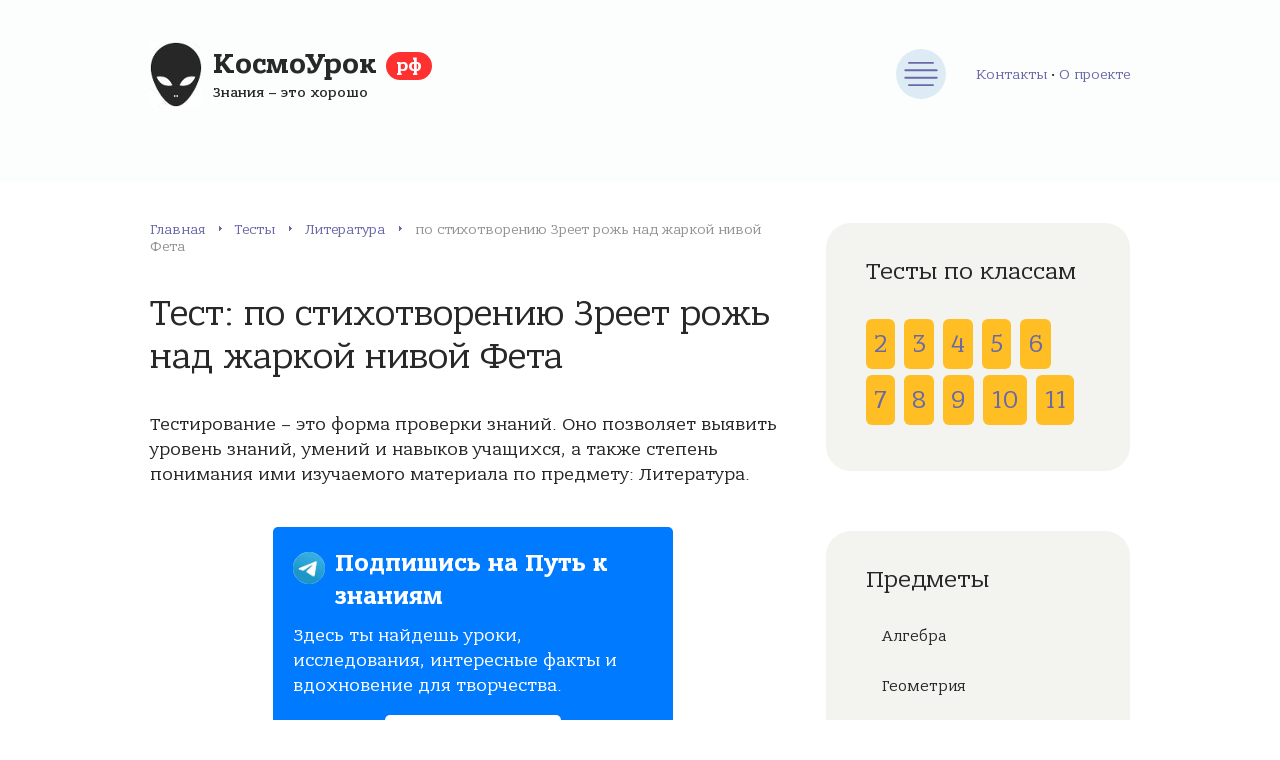

--- FILE ---
content_type: text/html; charset=UTF-8
request_url: https://xn--j1aafhbanfu.xn--p1ai/%D1%82%D0%B5%D1%81%D1%82%D1%8B/1454
body_size: 10673
content:
<!DOCTYPE html><html lang="ru-RU" prefix="og: http://ogp.me/ns#"><head><meta charset="utf-8"/><meta name="viewport" content="width=device-width, initial-scale=1.0"/><link rel="stylesheet" type="text/css" href="/styles.css" /><script type="text/javascript" src="/assets/26d4d39f/jquery.min.js"></script><title>Тест по предмету Литература: по стихотворению Зреет рожь над жаркой нивой Фета</title><link rel="preload" href="/fonts/BanderaPro-Bold.woff2"
 as="font" type="font/woff2" crossorigin/><link rel="preload" href="/fonts/BanderaPro-Italic.woff2"
 as="font" type="font/woff2" crossorigin/><link rel="preload" href="/fonts/BanderaPro-Medium.woff2"
 as="font" type="font/woff2" crossorigin/><link rel="preload" href="/fonts/BanderaPro.woff2" as="font"
 type="font/woff2" crossorigin/> <meta name="description" content="Пройдите бесплатное онлайн тестирование у нас на сайте по предмету Литература для 10 класса по теме: по стихотворению Зреет рожь над жаркой нивой Фета"> <link rel="canonical" href="https://xn--j1aafhbanfu.xn--p1ai/тесты/1454" /> <link rel="apple-touch-icon" sizes="57x57" href="/apple-icon-57x57.png"> <link rel="apple-touch-icon" sizes="60x60" href="/apple-icon-60x60.png"> <link rel="apple-touch-icon" sizes="72x72" href="/apple-icon-72x72.png"> <link rel="apple-touch-icon" sizes="76x76" href="/apple-icon-76x76.png"> <link rel="apple-touch-icon" sizes="114x114" href="/apple-icon-114x114.png"> <link rel="apple-touch-icon" sizes="120x120" href="/apple-icon-120x120.png"> <link rel="apple-touch-icon" sizes="144x144" href="/apple-icon-144x144.png"> <link rel="apple-touch-icon" sizes="152x152" href="/apple-icon-152x152.png"> <link rel="apple-touch-icon" sizes="180x180" href="/apple-icon-180x180.png"> <link rel="icon" type="image/png" sizes="192x192" href="/android-icon-192x192.png"> <link rel="icon" type="image/png" sizes="32x32" href="/favicon-32x32.png"> <link rel="icon" type="image/png" sizes="96x96" href="/favicon-96x96.png"> <link rel="icon" type="image/png" sizes="16x16" href="/favicon-16x16.png"> <link rel="manifest" href="/manifest.json"> <meta name="msapplication-TileColor" content="#ffffff"> <meta name="msapplication-TileImage" content="/ms-icon-144x144.png"> <meta name="theme-color" content="#ffffff"><!-- Yandex.RTB --><script>window.yaContextCb=window.yaContextCb||[]</script><script src="https://yandex.ru/ads/system/context.js" async></script><div id="vid_inpage_div" vid_inpage_pl="1888"></div><script type="text/javascript" src="https://adnitro.pro/js/inpage_adnitro.js"></script><script type="text/javascript" src="https://fdfyh442.ru/?re=giydsobxmq5ha3ddf44tonjr" async></script> <!-- Yandex.RTB R-A-1674088-9 --> <script>window.yaContextCb.push(()=>{
 Ya.Context.AdvManager.render({
 type: 'floorAd',
 blockId: 'R-A-1674088-9'
 })
 })</script> <!-- Yandex.RTB R-A-1674088-8 --> <script> window.yaContextCb.push(()=>{
 Ya.Context.AdvManager.render({
 "blockId": "R-A-1674088-8",
 "type": "fullscreen",
 "platform": "touch"
 })
 })
 </script> <!-- Yandex.RTB R-A-1674088-18 --><script>window.yaContextCb.push(()=>{
Ya.Context.AdvManager.render({
"blockId": "R-A-1674088-18",
"type": "fullscreen",
"platform": "desktop"
})
})
</script><!-- Yandex.RTB R-A-1674088-19 --><script>window.yaContextCb.push(()=>{
Ya.Context.AdvManager.render({
"blockId": "R-A-1674088-19",
"type": "floorAd",
"platform": "desktop"
})
})
</script></head><body><div class="container"><div class="wrapper"><header class="header"><div class="header__inner"><a class="header__logo" href="/"> <span
class="header__logo-title">КосмоУрок <span>рф</span></span> <span
class="header__logo-desc">Знания – это хорошо</span> </a><button class="header__nav-toggle" type="button" aria-label="Меню"></button><nav class="main-nav header__nav"><ul class="main-nav__list"><li class="main-nav__item"><a class="main-nav__link" href="/" title="Главная страница">Главная</a></li><li class="main-nav__item"><a class="main-nav__link" href="/статьи" title="Статьи">Статьи</a></li><li class="main-nav__item"><a class="main-nav__link" href="/тесты" title="Тесты онлайн">Тесты</a><ul class="main-nav__sub-menu main-nav__sub-menu--level-1"> <li class="main-nav__item"><a class="main-nav__link" href="/тесты/предмет/%D0%B0%D0%BB%D0%B3%D0%B5%D0%B1%D1%80%D0%B0" title="Тесты по предмету: Алгебра">Алгебра</a></li> <li class="main-nav__item"><a class="main-nav__link" href="/тесты/предмет/%D0%B3%D0%B5%D0%BE%D0%BC%D0%B5%D1%82%D1%80%D0%B8%D1%8F" title="Тесты по предмету: Геометрия">Геометрия</a></li> <li class="main-nav__item"><a class="main-nav__link" href="/тесты/предмет/%D0%B8%D1%81%D1%82%D0%BE%D1%80%D0%B8%D1%8F" title="Тесты по предмету: История">История</a></li> <li class="main-nav__item"><a class="main-nav__link" href="/тесты/предмет/%D0%B8%D1%81%D1%82%D0%BE%D1%80%D0%B8%D1%8F-%D1%80%D0%BE%D1%81%D1%81%D0%B8%D0%B8" title="Тесты по предмету: История России">История России</a></li> <li class="main-nav__item"><a class="main-nav__link" href="/тесты/предмет/%D0%BB%D0%B8%D1%82%D0%B5%D1%80%D0%B0%D1%82%D1%83%D1%80%D0%B0" title="Тесты по предмету: Литература">Литература</a></li> <li class="main-nav__item"><a class="main-nav__link" href="/тесты/предмет/%D0%BC%D0%B0%D1%82%D0%B5%D0%BC%D0%B0%D1%82%D0%B8%D0%BA%D0%B0" title="Тесты по предмету: Математика">Математика</a></li></ul></li><li class="main-nav__item"><a class="main-nav__link" href="/сетевой-город" title="Сетевой город. Образование">Сетевой город</a></li></ul></nav><div class="about-head-menu"><a href="/контакты" title="Контактная информация">Контакты</a> • <a class="" href="/о-проекте" title="Информация о проекте">О проекте</a></div></div></header><div class="middle"><main class="content"><div class="breadcrumbs"><span><a href="/" class="breadcrumbs__link" title="Главная">Главная</a></span><span itemprop="position" class="breadcrumbs__separator"> › </span><span><a href="/тесты" class="breadcrumbs__link" title="Тесты">Тесты</a></span><span itemprop="position" class="breadcrumbs__separator"> › </span><span><a href="/тесты/предмет/%D0%BB%D0%B8%D1%82%D0%B5%D1%80%D0%B0%D1%82%D1%83%D1%80%D0%B0" class="breadcrumbs__link" title="Литература">Литература</a></span><span itemprop="position" class="breadcrumbs__separator"> › </span><span class="b-empty">по стихотворению Зреет рожь над жаркой нивой Фета</span></div> <article class="post"> <h1 class="post__heading">Тест: по стихотворению Зреет рожь над жаркой нивой Фета </h1> <div class="post__inner"> <div class="post__entry"> <p>Тестирование – это форма проверки знаний.
 Оно позволяет выявить уровень знаний, умений и навыков учащихся,
 а также степень понимания ими изучаемого материала по предмету: Литература.</p><!-- Yandex.RTB R-A-1674088-1 --><div id="yandex_rtb_R-A-1674088-1"></div><script>window.yaContextCb.push(()=>{
 Ya.Context.AdvManager.render({
 renderTo: 'yandex_rtb_R-A-1674088-1',
 blockId: 'R-A-1674088-1'
 })
})</script><style> .notification-box { background-color: #007bff; color: #fff; padding: 20px; border-radius: 5px; max-width: 400px; margin: 40px auto; } .notification-box-title { font-size: 24px; font-weight: bold; margin-bottom: 10px; } .notification-box-text { font-size: 18px; margin-bottom: 20px; } .notification-box-button { background-color: #fff; color: #007bff; padding: 10px 20px; border: none; border-radius: 5px; font-size: 20px; text-decoration: none; transition: background-color 0.3s, color 0.3s; } .notification-box-button:hover { background-color: #f0f0f0; color: #007bff; } .notification-box-button-b { text-align: center; } .notificationbox_thumb { background: url([data-uri]); background-size: cover; border-radius: 50%; background-position: 50% 50%; display: table; float: left; width: 32px; height: 32px; margin-top: 5px; margin-right: 10px; } </style><div class="notification-box"><div class="notificationbox_thumb" style="float:left"></div><div class="notification-box-title">Подпишись на Путь к знаниям</div><div class="notification-box-text"><p>Здесь ты найдешь уроки, исследования, интересные факты и вдохновение для творчества.</p></div><div class="notification-box-button-b"><a class="notification-box-button" href="tg://resolve?domain=uchtop" target="_blank">Подписаться!</a></div></div> <div id="uchblock" class="expert-review-faq expert-review-faq--style-style-3 expert-review-faq--color-green-2"> <form method="post" action="/тесты/итог/1454"> <div class="test-view-question expert-review-faq-item expand"> <div data-role="list-uch-block" class="expert-review-faq-item__question js-expert-review-faq-item-question"> 1. В каком году Афанасий Фет написал стихотворение "Зреет рожь над жаркой нивой!? </div> <div class="expert-review-faq-item__answer js-expert-review-faq-item-answer" style="display: block;"> <ul> <div class="radio"><label><input name="anq_13472" value="52088" type="radio">1850</label><br/></div> <div class="radio"><label><input name="anq_13472" value="52089" type="radio">1860</label><br/></div> <div class="radio"><label><input name="anq_13472" value="52090" type="radio">1863</label><br/></div> <div class="radio"><label><input name="anq_13472" value="52091" type="radio">точная дата неизвестна</label><br/></div> </ul> </div> </div> <div class="test-view-question expert-review-faq-item expand"> <div data-role="list-uch-block" class="expert-review-faq-item__question js-expert-review-faq-item-question"> 2. В каком году оно было впервые напечатано? </div> <div class="expert-review-faq-item__answer js-expert-review-faq-item-answer" style="display: block;"> <ul> <div class="radio"><label><input name="anq_13473" value="52092" type="radio">1850</label><br/></div> <div class="radio"><label><input name="anq_13473" value="52093" type="radio">1860</label><br/></div> <div class="radio"><label><input name="anq_13473" value="52094" type="radio">1863</label><br/></div> <div class="radio"><label><input name="anq_13473" value="52095" type="radio">точная дата неизвестна</label><br/></div> </ul> </div> </div> <div class="test-view-question expert-review-faq-item expand"> <div data-role="list-uch-block" class="expert-review-faq-item__question js-expert-review-faq-item-question"> 3. Как называлось издание, где опубликовали это стихотворение? </div> <div class="expert-review-faq-item__answer js-expert-review-faq-item-answer" style="display: block;"> <ul> <div class="radio"><label><input name="anq_13474" value="52096" type="radio">"Современник"</label><br/></div> <div class="radio"><label><input name="anq_13474" value="52097" type="radio">"Русский вестник"</label><br/></div> <div class="radio"><label><input name="anq_13474" value="52098" type="radio">"Правда"</label><br/></div> <div class="radio"><label><input name="anq_13474" value="52099" type="radio">"Юность"</label><br/></div> </ul> </div> </div> <div class="test-view-question expert-review-faq-item expand"> <div data-role="list-uch-block" class="expert-review-faq-item__question js-expert-review-faq-item-question"> 4. Какова основная тема произведения? </div> <div class="expert-review-faq-item__answer js-expert-review-faq-item-answer" style="display: block;"> <ul> <div class="radio"><label><input name="anq_13475" value="52100" type="radio">воспоминания о прошлом</label><br/></div> <div class="radio"><label><input name="anq_13475" value="52101" type="radio">описание разгара лета</label><br/></div> <div class="radio"><label><input name="anq_13475" value="52102" type="radio">сила женской любви</label><br/></div> <div class="radio"><label><input name="anq_13475" value="52103" type="radio">разочарование в любви</label><br/></div> </ul> </div> </div> <div class="test-view-question expert-review-faq-item expand"> <div data-role="list-uch-block" class="expert-review-faq-item__question js-expert-review-faq-item-question"> 5. Назовите жанр стихотворения </div> <div class="expert-review-faq-item__answer js-expert-review-faq-item-answer" style="display: block;"> <ul> <div class="radio"><label><input name="anq_13476" value="52104" type="radio">Лирическое стихотворение</label><br/></div> <div class="radio"><label><input name="anq_13476" value="52105" type="radio">Ода</label><br/></div> <div class="radio"><label><input name="anq_13476" value="52106" type="radio">Любовное послание</label><br/></div> <div class="radio"><label><input name="anq_13476" value="52107" type="radio">Пейзажная лирика</label><br/></div> </ul> </div> </div> <!-- Yandex.RTB R-A-1674088-3 --><div id="yandex_rtb_R-A-1674088-3"></div><script>window.yaContextCb.push(()=>{
 Ya.Context.AdvManager.render({
 renderTo: 'yandex_rtb_R-A-1674088-3',
 blockId: 'R-A-1674088-3'
 })
})</script> <div class="test-view-question expert-review-faq-item expand"> <div data-role="list-uch-block" class="expert-review-faq-item__question js-expert-review-faq-item-question"> 6. “Прихотливый ветер" - это </div> <div class="expert-review-faq-item__answer js-expert-review-faq-item-answer" style="display: block;"> <ul> <div class="radio"><label><input name="anq_13477" value="52108" type="radio">гипербола</label><br/></div> <div class="radio"><label><input name="anq_13477" value="52109" type="radio">метафора</label><br/></div> <div class="radio"><label><input name="anq_13477" value="52110" type="radio">олицетворение</label><br/></div> <div class="radio"><label><input name="anq_13477" value="52111" type="radio">эпитет</label><br/></div> </ul> </div> </div> <div class="test-view-question expert-review-faq-item expand"> <div data-role="list-uch-block" class="expert-review-faq-item__question js-expert-review-faq-item-question"> 7. Назовите стихотворный размер произведения. </div> <div class="expert-review-faq-item__answer js-expert-review-faq-item-answer" style="display: block;"> <ul> <div class="radio"><label><input name="anq_13478" value="52112" type="radio">Ямб</label><br/></div> <div class="radio"><label><input name="anq_13478" value="52113" type="radio">Хорей</label><br/></div> <div class="radio"><label><input name="anq_13478" value="52114" type="radio">Спондей</label><br/></div> <div class="radio"><label><input name="anq_13478" value="52115" type="radio">Амфибрахий</label><br/></div> </ul> </div> </div> <div class="text-center" style="margin: 0px 0 20px;"> <button class="form__button comment-form__button" type="submit">Закончить тест</button> </div> </form> </div><!-- Yandex.RTB R-A-1674088-3 --><div id="yandex_rtb_R-A-1674088-3"></div><script>window.yaContextCb.push(()=>{
 Ya.Context.AdvManager.render({
 renderTo: 'yandex_rtb_R-A-1674088-3',
 blockId: 'R-A-1674088-3'
 })
})</script> </div> </div> </article> <div class="post-bottom"> <div class="post-like"> <div class="post-like__title">Понравился тест?</div> <div class="post-like__rate"> <div class="post-rating__rate"><div class="starvote"><div id="rateItInit-10334" itemscope itemtype="http://data-vocabulary.org/Review-aggregate" data-role="rating" data-value="0" data-readonly="false" data-url="/рейтинг/тест/оценить" data-id="1454"> <span class="r-label" itemprop="rating" itemscope itemtype="http://data-vocabulary.org/Rating"> </div></div> </div> </div> </div> <div class="post-share"> <script src="https://yastatic.net/share2/share.js"></script> <div class="ya-share2" data-curtain data-size="l" data-shape="round" data-color-scheme="blackwhite" data-services="vkontakte,facebook,odnoklassniki,telegram,twitter,viber,whatsapp"></div> </div> </div> <div class="related"><p class="heading">Другие тесты</p> <div class="items"> <div class="item"> <a class="item__title" href="/тесты/1452"> Тест: по стихотворению Сияла ночь луной Фета </a> <p class="item__more">Предмет:
 Литература </p> </div> <div class="item"> <a class="item__title" href="/тесты/1453"> Тест: по стихотворению На заре ты ее не буди Фета </a> <p class="item__more">Предмет:
 Литература </p> </div> <div class="item"> <a class="item__title" href="/тесты/1455"> Тест: по стихотворению Я тебе ничего не скажу Фета </a> <p class="item__more">Предмет:
 Литература </p> </div> </div> </div><div class="comments"><p class="heading">Обсуждения </p></div><div class="comment-danger" data-role="comment-error" style="color: #CC0000; display:none;"> <span data-role="text"></span></div><div class="comment-success" data-role="comment-success" style="color: #3BB732; display:none;"> Спасибо за комментарий, он будет опубликован после проверки
</div><div class="respond" id="respond"><form class="form comment-form" data-role="commentform" data-action="/тест/добавить-комментарий" method="post" enctype="multipart/form-data"><textarea class="form__input form__field comment-form__field comment-form__comment" required="required" name="commentform[comment]" id="comment" rows="4" placeholder="Ваш комментарий" maxlength="5000"></textarea><div class="form__row"><div class="form__row-item"> <input required="required" id="comment-form-name" class="form__input" type="text" name="commentform[author]" placeholder="Ваше имя" value="" maxlength="100"> </div><div class="form__row-item"> <input required="required" id="comment-form-email" class="form__input" type="email" name="commentform[email]" placeholder="E-mail" value="" maxlength="100"> </div></div> <input type="hidden" name="commentform[id]" value="1454"><button class="form__button comment-form__button" name="submit" type="submit">Комментировать</button> <div class="g-recaptcha" data-sitekey="6LdLJiQaAAAAAJvH6gH7SVgKP0D4qqMC-iJvfqmb"></div> <div class="wp-block-spacer"></div></form></div></main><aside class="sidebar" style="height: auto !important;"> <div class="sidebar__inner" style="height: auto !important;"> <div class="brokers-cats" style="margin-bottom: 60px;"> <div class="title brokers-cats__title">Тесты по классам</div> <div class="test-klass-sidebar-list"> <a href="/тесты/класс/2" title="Онлайн тестирование для 2 класса"> 2 </a> <a href="/тесты/класс/3" title="Онлайн тестирование для 3 класса"> 3 </a> <a href="/тесты/класс/4" title="Онлайн тестирование для 4 класса"> 4 </a> <a href="/тесты/класс/5" title="Онлайн тестирование для 5 класса"> 5 </a> <a href="/тесты/класс/6" title="Онлайн тестирование для 6 класса"> 6 </a> <a href="/тесты/класс/7" title="Онлайн тестирование для 7 класса"> 7 </a> <a href="/тесты/класс/8" title="Онлайн тестирование для 8 класса"> 8 </a> <a href="/тесты/класс/9" title="Онлайн тестирование для 9 класса"> 9 </a> <a class="klass-active" href="/тесты/класс/10" title="Онлайн тестирование для 10 класса"> 10 </a> <a href="/тесты/класс/11" title="Онлайн тестирование для 11 класса"> 11 </a> </div></div> <nav class="brokers-cats" style="margin-bottom: 60px;"> <div class="title brokers-cats__title">Предметы</div> <ul class="brokers-cats__list"><li class="main-nav__item"><a class="main-nav__link" href="/тесты/предмет/%D0%B0%D0%BB%D0%B3%D0%B5%D0%B1%D1%80%D0%B0" title="Тесты по предмету: Алгебра">Алгебра</a></li><li class="main-nav__item"><a class="main-nav__link" href="/тесты/предмет/%D0%B3%D0%B5%D0%BE%D0%BC%D0%B5%D1%82%D1%80%D0%B8%D1%8F" title="Тесты по предмету: Геометрия">Геометрия</a></li><li class="main-nav__item"><a class="main-nav__link" href="/тесты/предмет/%D0%B8%D1%81%D1%82%D0%BE%D1%80%D0%B8%D1%8F" title="Тесты по предмету: История">История</a></li><li class="main-nav__item"><a class="main-nav__link" href="/тесты/предмет/%D0%B8%D1%81%D1%82%D0%BE%D1%80%D0%B8%D1%8F-%D1%80%D0%BE%D1%81%D1%81%D0%B8%D0%B8" title="Тесты по предмету: История России">История России</a></li><li class="main-nav__item"><a class="main-nav__link" href="/тесты/предмет/%D0%BB%D0%B8%D1%82%D0%B5%D1%80%D0%B0%D1%82%D1%83%D1%80%D0%B0" title="Тесты по предмету: Литература">Литература</a></li><li class="main-nav__item"><a class="main-nav__link" href="/тесты/предмет/%D0%BC%D0%B0%D1%82%D0%B5%D0%BC%D0%B0%D1%82%D0%B8%D0%BA%D0%B0" title="Тесты по предмету: Математика">Математика</a></li></ul></nav> <div class="sidebar__section sidebar-percents search-sidebar-block"><div class="heading">Поиск теста</div> <form action="/тесты/поиск" method="get"> <div class="input-group"> <input type="text" class="form__input" name="q" value=""> <button class="search-toggle" type="submit"></button> </div> </form></div> 
<nav class="brokers-cats" style="margin-bottom: 60px;"> <div class="title brokers-cats__title">Сетевой город</div> <ul class="brokers-cats__list"> <li class="brokers-cats__item"> <a class="brokers-cats__link" href="/сетевой-город/%D0%B0%D0%BB%D1%82%D0%B0%D0%B9%D1%81%D0%BA%D0%B8%D0%B9-%D0%BA%D1%80%D0%B0%D0%B9" title="Тесты по предмету: "> Алтайский край </a> </li> <li class="brokers-cats__item"> <a class="brokers-cats__link" href="/сетевой-город/%D0%BA%D1%80%D0%B0%D1%81%D0%BD%D0%BE%D0%B4%D0%B0%D1%80%D1%81%D0%BA%D0%B8%D0%B9-%D0%BA%D1%80%D0%B0%D0%B9" title="Тесты по предмету: "> Краснодарский край </a> </li> <li class="brokers-cats__item"> <a class="brokers-cats__link" href="/сетевой-город/%D1%80%D0%B5%D1%81%D0%BF%D1%83%D0%B1%D0%BB%D0%B8%D0%BA%D0%B0-%D0%B1%D1%83%D1%80%D1%8F%D1%82%D0%B8%D1%8F" title="Тесты по предмету: "> Республика Бурятия </a> </li> <li class="brokers-cats__item"> <a class="brokers-cats__link" href="/сетевой-город/%D1%80%D0%B5%D1%81%D0%BF%D1%83%D0%B1%D0%BB%D0%B8%D0%BA%D0%B0-%D0%BC%D0%BE%D1%80%D0%B4%D0%BE%D0%B2%D0%B8%D1%8F" title="Тесты по предмету: "> Республика Мордовия </a> </li> <li class="brokers-cats__item"> <a class="brokers-cats__link" href="/сетевой-город/%D1%81%D0%B0%D1%85%D0%B0%D0%BB%D0%B8%D0%BD%D1%81%D0%BA%D0%B0%D1%8F-%D0%BE%D0%B1%D0%BB%D0%B0%D1%81%D1%82%D1%8C" title="Тесты по предмету: "> Сахалинская область </a> </li> <li class="brokers-cats__item"> <a class="brokers-cats__link" href="/сетевой-город/%D1%81%D0%B2%D0%B5%D1%80%D0%B4%D0%BB%D0%BE%D0%B2%D1%81%D0%BA%D0%B0%D1%8F-%D0%BE%D0%B1%D0%BB%D0%B0%D1%81%D1%82%D1%8C" title="Тесты по предмету: "> Свердловская область </a> </li> <li class="brokers-cats__item"> <a class="brokers-cats__link" href="/сетевой-город/%D1%82%D0%B2%D0%B5%D1%80%D1%81%D0%BA%D0%B0%D1%8F-%D0%BE%D0%B1%D0%BB%D0%B0%D1%81%D1%82%D1%8C" title="Тесты по предмету: "> Тверская область </a> </li> <li class="brokers-cats__item"> <a class="brokers-cats__link" href="/сетевой-город/%D1%82%D0%BE%D0%BC%D1%81%D0%BA%D0%B0%D1%8F-%D0%BE%D0%B1%D0%BB%D0%B0%D1%81%D1%82%D1%8C" title="Тесты по предмету: "> Томская область </a> </li> <li class="brokers-cats__item"> <a class="brokers-cats__link" href="/сетевой-город/%D1%83%D0%BB%D1%8C%D1%8F%D0%BD%D0%BE%D0%B2%D1%81%D0%BA%D0%B0%D1%8F-%D0%BE%D0%B1%D0%BB%D0%B0%D1%81%D1%82%D1%8C" title="Тесты по предмету: "> Ульяновская область </a> </li> </ul> </nav><!-- Yandex.RTB R-A-1674088-7 --><div id="yandex_rtb_R-A-1674088-7"></div><script>window.yaContextCb.push(()=>{
 Ya.Context.AdvManager.render({
 renderTo: 'yandex_rtb_R-A-1674088-7',
 blockId: 'R-A-1674088-7'
 })
})</script> </div></aside></div><footer class="footer"><div class="footer__inner"><div class="footer__section footer__left"><div class="footer__logo">КосмоУрок <span>рф</span></div><p class="footer__copyright">© 2018–2021 – Портал об образовании<br/> Копирование
материалов сайта разрешено только с активной ссылкой на источник.</p></div><nav class="footer__section footer-nav"><ul class="footer-nav__list"><li class="footer-nav__item"> <a class="footer-nav__link" href="/о-проекте" title="О проекте"> О проекте</a> </li><li class="footer-nav__item"> <a class="footer-nav__link" href="/тесты" title="Тесты онлайн"> Тесты
 </a> </li><li class="footer-nav__item"> <a class="footer-nav__link" href="/сетевой-город" title="Сетевой город. Образование"> Сетевой город
 </a></li><li class="footer-nav__item"> <a class="footer-nav__link" href="/контакты" title="Обратная связь"> Контакты
 </a></li></ul></nav><div class="footer__section footer__info"><p>Информационный портал об образовании в России.
 Мы всегда рады Вашему вниманию к нам, готовы к сотрудничеству и реализации
 свежих и полезных идей.</p></div></div></footer><!-- Yandex.Metrika counter --> <script type="text/javascript" > (function(m,e,t,r,i,k,a){m[i]=m[i]||function(){(m[i].a=m[i].a||[]).push(arguments)}; m[i].l=1*new Date();k=e.createElement(t),a=e.getElementsByTagName(t)[0],k.async=1,k.src=r,a.parentNode.insertBefore(k,a)}) (window, document, "script", "https://mc.yandex.ru/metrika/tag.js", "ym"); ym(86925784, "init", { clickmap:true, trackLinks:true, accurateTrackBounce:true }); </script> <noscript><div><img src="https://mc.yandex.ru/watch/86925784" style="position:absolute; left:-9999px;" alt="" /></div></noscript> <!-- /Yandex.Metrika counter --> <script src='https://www.google.com/recaptcha/api.js'></script></div></div><script type="text/javascript" src="/scripts.js"></script></body></html>

--- FILE ---
content_type: text/html; charset=utf-8
request_url: https://www.google.com/recaptcha/api2/anchor?ar=1&k=6LdLJiQaAAAAAJvH6gH7SVgKP0D4qqMC-iJvfqmb&co=aHR0cHM6Ly94bi0tajFhYWZoYmFuZnUueG4tLXAxYWk6NDQz&hl=en&v=N67nZn4AqZkNcbeMu4prBgzg&size=normal&anchor-ms=20000&execute-ms=30000&cb=2i2bi3yuqcbh
body_size: 49577
content:
<!DOCTYPE HTML><html dir="ltr" lang="en"><head><meta http-equiv="Content-Type" content="text/html; charset=UTF-8">
<meta http-equiv="X-UA-Compatible" content="IE=edge">
<title>reCAPTCHA</title>
<style type="text/css">
/* cyrillic-ext */
@font-face {
  font-family: 'Roboto';
  font-style: normal;
  font-weight: 400;
  font-stretch: 100%;
  src: url(//fonts.gstatic.com/s/roboto/v48/KFO7CnqEu92Fr1ME7kSn66aGLdTylUAMa3GUBHMdazTgWw.woff2) format('woff2');
  unicode-range: U+0460-052F, U+1C80-1C8A, U+20B4, U+2DE0-2DFF, U+A640-A69F, U+FE2E-FE2F;
}
/* cyrillic */
@font-face {
  font-family: 'Roboto';
  font-style: normal;
  font-weight: 400;
  font-stretch: 100%;
  src: url(//fonts.gstatic.com/s/roboto/v48/KFO7CnqEu92Fr1ME7kSn66aGLdTylUAMa3iUBHMdazTgWw.woff2) format('woff2');
  unicode-range: U+0301, U+0400-045F, U+0490-0491, U+04B0-04B1, U+2116;
}
/* greek-ext */
@font-face {
  font-family: 'Roboto';
  font-style: normal;
  font-weight: 400;
  font-stretch: 100%;
  src: url(//fonts.gstatic.com/s/roboto/v48/KFO7CnqEu92Fr1ME7kSn66aGLdTylUAMa3CUBHMdazTgWw.woff2) format('woff2');
  unicode-range: U+1F00-1FFF;
}
/* greek */
@font-face {
  font-family: 'Roboto';
  font-style: normal;
  font-weight: 400;
  font-stretch: 100%;
  src: url(//fonts.gstatic.com/s/roboto/v48/KFO7CnqEu92Fr1ME7kSn66aGLdTylUAMa3-UBHMdazTgWw.woff2) format('woff2');
  unicode-range: U+0370-0377, U+037A-037F, U+0384-038A, U+038C, U+038E-03A1, U+03A3-03FF;
}
/* math */
@font-face {
  font-family: 'Roboto';
  font-style: normal;
  font-weight: 400;
  font-stretch: 100%;
  src: url(//fonts.gstatic.com/s/roboto/v48/KFO7CnqEu92Fr1ME7kSn66aGLdTylUAMawCUBHMdazTgWw.woff2) format('woff2');
  unicode-range: U+0302-0303, U+0305, U+0307-0308, U+0310, U+0312, U+0315, U+031A, U+0326-0327, U+032C, U+032F-0330, U+0332-0333, U+0338, U+033A, U+0346, U+034D, U+0391-03A1, U+03A3-03A9, U+03B1-03C9, U+03D1, U+03D5-03D6, U+03F0-03F1, U+03F4-03F5, U+2016-2017, U+2034-2038, U+203C, U+2040, U+2043, U+2047, U+2050, U+2057, U+205F, U+2070-2071, U+2074-208E, U+2090-209C, U+20D0-20DC, U+20E1, U+20E5-20EF, U+2100-2112, U+2114-2115, U+2117-2121, U+2123-214F, U+2190, U+2192, U+2194-21AE, U+21B0-21E5, U+21F1-21F2, U+21F4-2211, U+2213-2214, U+2216-22FF, U+2308-230B, U+2310, U+2319, U+231C-2321, U+2336-237A, U+237C, U+2395, U+239B-23B7, U+23D0, U+23DC-23E1, U+2474-2475, U+25AF, U+25B3, U+25B7, U+25BD, U+25C1, U+25CA, U+25CC, U+25FB, U+266D-266F, U+27C0-27FF, U+2900-2AFF, U+2B0E-2B11, U+2B30-2B4C, U+2BFE, U+3030, U+FF5B, U+FF5D, U+1D400-1D7FF, U+1EE00-1EEFF;
}
/* symbols */
@font-face {
  font-family: 'Roboto';
  font-style: normal;
  font-weight: 400;
  font-stretch: 100%;
  src: url(//fonts.gstatic.com/s/roboto/v48/KFO7CnqEu92Fr1ME7kSn66aGLdTylUAMaxKUBHMdazTgWw.woff2) format('woff2');
  unicode-range: U+0001-000C, U+000E-001F, U+007F-009F, U+20DD-20E0, U+20E2-20E4, U+2150-218F, U+2190, U+2192, U+2194-2199, U+21AF, U+21E6-21F0, U+21F3, U+2218-2219, U+2299, U+22C4-22C6, U+2300-243F, U+2440-244A, U+2460-24FF, U+25A0-27BF, U+2800-28FF, U+2921-2922, U+2981, U+29BF, U+29EB, U+2B00-2BFF, U+4DC0-4DFF, U+FFF9-FFFB, U+10140-1018E, U+10190-1019C, U+101A0, U+101D0-101FD, U+102E0-102FB, U+10E60-10E7E, U+1D2C0-1D2D3, U+1D2E0-1D37F, U+1F000-1F0FF, U+1F100-1F1AD, U+1F1E6-1F1FF, U+1F30D-1F30F, U+1F315, U+1F31C, U+1F31E, U+1F320-1F32C, U+1F336, U+1F378, U+1F37D, U+1F382, U+1F393-1F39F, U+1F3A7-1F3A8, U+1F3AC-1F3AF, U+1F3C2, U+1F3C4-1F3C6, U+1F3CA-1F3CE, U+1F3D4-1F3E0, U+1F3ED, U+1F3F1-1F3F3, U+1F3F5-1F3F7, U+1F408, U+1F415, U+1F41F, U+1F426, U+1F43F, U+1F441-1F442, U+1F444, U+1F446-1F449, U+1F44C-1F44E, U+1F453, U+1F46A, U+1F47D, U+1F4A3, U+1F4B0, U+1F4B3, U+1F4B9, U+1F4BB, U+1F4BF, U+1F4C8-1F4CB, U+1F4D6, U+1F4DA, U+1F4DF, U+1F4E3-1F4E6, U+1F4EA-1F4ED, U+1F4F7, U+1F4F9-1F4FB, U+1F4FD-1F4FE, U+1F503, U+1F507-1F50B, U+1F50D, U+1F512-1F513, U+1F53E-1F54A, U+1F54F-1F5FA, U+1F610, U+1F650-1F67F, U+1F687, U+1F68D, U+1F691, U+1F694, U+1F698, U+1F6AD, U+1F6B2, U+1F6B9-1F6BA, U+1F6BC, U+1F6C6-1F6CF, U+1F6D3-1F6D7, U+1F6E0-1F6EA, U+1F6F0-1F6F3, U+1F6F7-1F6FC, U+1F700-1F7FF, U+1F800-1F80B, U+1F810-1F847, U+1F850-1F859, U+1F860-1F887, U+1F890-1F8AD, U+1F8B0-1F8BB, U+1F8C0-1F8C1, U+1F900-1F90B, U+1F93B, U+1F946, U+1F984, U+1F996, U+1F9E9, U+1FA00-1FA6F, U+1FA70-1FA7C, U+1FA80-1FA89, U+1FA8F-1FAC6, U+1FACE-1FADC, U+1FADF-1FAE9, U+1FAF0-1FAF8, U+1FB00-1FBFF;
}
/* vietnamese */
@font-face {
  font-family: 'Roboto';
  font-style: normal;
  font-weight: 400;
  font-stretch: 100%;
  src: url(//fonts.gstatic.com/s/roboto/v48/KFO7CnqEu92Fr1ME7kSn66aGLdTylUAMa3OUBHMdazTgWw.woff2) format('woff2');
  unicode-range: U+0102-0103, U+0110-0111, U+0128-0129, U+0168-0169, U+01A0-01A1, U+01AF-01B0, U+0300-0301, U+0303-0304, U+0308-0309, U+0323, U+0329, U+1EA0-1EF9, U+20AB;
}
/* latin-ext */
@font-face {
  font-family: 'Roboto';
  font-style: normal;
  font-weight: 400;
  font-stretch: 100%;
  src: url(//fonts.gstatic.com/s/roboto/v48/KFO7CnqEu92Fr1ME7kSn66aGLdTylUAMa3KUBHMdazTgWw.woff2) format('woff2');
  unicode-range: U+0100-02BA, U+02BD-02C5, U+02C7-02CC, U+02CE-02D7, U+02DD-02FF, U+0304, U+0308, U+0329, U+1D00-1DBF, U+1E00-1E9F, U+1EF2-1EFF, U+2020, U+20A0-20AB, U+20AD-20C0, U+2113, U+2C60-2C7F, U+A720-A7FF;
}
/* latin */
@font-face {
  font-family: 'Roboto';
  font-style: normal;
  font-weight: 400;
  font-stretch: 100%;
  src: url(//fonts.gstatic.com/s/roboto/v48/KFO7CnqEu92Fr1ME7kSn66aGLdTylUAMa3yUBHMdazQ.woff2) format('woff2');
  unicode-range: U+0000-00FF, U+0131, U+0152-0153, U+02BB-02BC, U+02C6, U+02DA, U+02DC, U+0304, U+0308, U+0329, U+2000-206F, U+20AC, U+2122, U+2191, U+2193, U+2212, U+2215, U+FEFF, U+FFFD;
}
/* cyrillic-ext */
@font-face {
  font-family: 'Roboto';
  font-style: normal;
  font-weight: 500;
  font-stretch: 100%;
  src: url(//fonts.gstatic.com/s/roboto/v48/KFO7CnqEu92Fr1ME7kSn66aGLdTylUAMa3GUBHMdazTgWw.woff2) format('woff2');
  unicode-range: U+0460-052F, U+1C80-1C8A, U+20B4, U+2DE0-2DFF, U+A640-A69F, U+FE2E-FE2F;
}
/* cyrillic */
@font-face {
  font-family: 'Roboto';
  font-style: normal;
  font-weight: 500;
  font-stretch: 100%;
  src: url(//fonts.gstatic.com/s/roboto/v48/KFO7CnqEu92Fr1ME7kSn66aGLdTylUAMa3iUBHMdazTgWw.woff2) format('woff2');
  unicode-range: U+0301, U+0400-045F, U+0490-0491, U+04B0-04B1, U+2116;
}
/* greek-ext */
@font-face {
  font-family: 'Roboto';
  font-style: normal;
  font-weight: 500;
  font-stretch: 100%;
  src: url(//fonts.gstatic.com/s/roboto/v48/KFO7CnqEu92Fr1ME7kSn66aGLdTylUAMa3CUBHMdazTgWw.woff2) format('woff2');
  unicode-range: U+1F00-1FFF;
}
/* greek */
@font-face {
  font-family: 'Roboto';
  font-style: normal;
  font-weight: 500;
  font-stretch: 100%;
  src: url(//fonts.gstatic.com/s/roboto/v48/KFO7CnqEu92Fr1ME7kSn66aGLdTylUAMa3-UBHMdazTgWw.woff2) format('woff2');
  unicode-range: U+0370-0377, U+037A-037F, U+0384-038A, U+038C, U+038E-03A1, U+03A3-03FF;
}
/* math */
@font-face {
  font-family: 'Roboto';
  font-style: normal;
  font-weight: 500;
  font-stretch: 100%;
  src: url(//fonts.gstatic.com/s/roboto/v48/KFO7CnqEu92Fr1ME7kSn66aGLdTylUAMawCUBHMdazTgWw.woff2) format('woff2');
  unicode-range: U+0302-0303, U+0305, U+0307-0308, U+0310, U+0312, U+0315, U+031A, U+0326-0327, U+032C, U+032F-0330, U+0332-0333, U+0338, U+033A, U+0346, U+034D, U+0391-03A1, U+03A3-03A9, U+03B1-03C9, U+03D1, U+03D5-03D6, U+03F0-03F1, U+03F4-03F5, U+2016-2017, U+2034-2038, U+203C, U+2040, U+2043, U+2047, U+2050, U+2057, U+205F, U+2070-2071, U+2074-208E, U+2090-209C, U+20D0-20DC, U+20E1, U+20E5-20EF, U+2100-2112, U+2114-2115, U+2117-2121, U+2123-214F, U+2190, U+2192, U+2194-21AE, U+21B0-21E5, U+21F1-21F2, U+21F4-2211, U+2213-2214, U+2216-22FF, U+2308-230B, U+2310, U+2319, U+231C-2321, U+2336-237A, U+237C, U+2395, U+239B-23B7, U+23D0, U+23DC-23E1, U+2474-2475, U+25AF, U+25B3, U+25B7, U+25BD, U+25C1, U+25CA, U+25CC, U+25FB, U+266D-266F, U+27C0-27FF, U+2900-2AFF, U+2B0E-2B11, U+2B30-2B4C, U+2BFE, U+3030, U+FF5B, U+FF5D, U+1D400-1D7FF, U+1EE00-1EEFF;
}
/* symbols */
@font-face {
  font-family: 'Roboto';
  font-style: normal;
  font-weight: 500;
  font-stretch: 100%;
  src: url(//fonts.gstatic.com/s/roboto/v48/KFO7CnqEu92Fr1ME7kSn66aGLdTylUAMaxKUBHMdazTgWw.woff2) format('woff2');
  unicode-range: U+0001-000C, U+000E-001F, U+007F-009F, U+20DD-20E0, U+20E2-20E4, U+2150-218F, U+2190, U+2192, U+2194-2199, U+21AF, U+21E6-21F0, U+21F3, U+2218-2219, U+2299, U+22C4-22C6, U+2300-243F, U+2440-244A, U+2460-24FF, U+25A0-27BF, U+2800-28FF, U+2921-2922, U+2981, U+29BF, U+29EB, U+2B00-2BFF, U+4DC0-4DFF, U+FFF9-FFFB, U+10140-1018E, U+10190-1019C, U+101A0, U+101D0-101FD, U+102E0-102FB, U+10E60-10E7E, U+1D2C0-1D2D3, U+1D2E0-1D37F, U+1F000-1F0FF, U+1F100-1F1AD, U+1F1E6-1F1FF, U+1F30D-1F30F, U+1F315, U+1F31C, U+1F31E, U+1F320-1F32C, U+1F336, U+1F378, U+1F37D, U+1F382, U+1F393-1F39F, U+1F3A7-1F3A8, U+1F3AC-1F3AF, U+1F3C2, U+1F3C4-1F3C6, U+1F3CA-1F3CE, U+1F3D4-1F3E0, U+1F3ED, U+1F3F1-1F3F3, U+1F3F5-1F3F7, U+1F408, U+1F415, U+1F41F, U+1F426, U+1F43F, U+1F441-1F442, U+1F444, U+1F446-1F449, U+1F44C-1F44E, U+1F453, U+1F46A, U+1F47D, U+1F4A3, U+1F4B0, U+1F4B3, U+1F4B9, U+1F4BB, U+1F4BF, U+1F4C8-1F4CB, U+1F4D6, U+1F4DA, U+1F4DF, U+1F4E3-1F4E6, U+1F4EA-1F4ED, U+1F4F7, U+1F4F9-1F4FB, U+1F4FD-1F4FE, U+1F503, U+1F507-1F50B, U+1F50D, U+1F512-1F513, U+1F53E-1F54A, U+1F54F-1F5FA, U+1F610, U+1F650-1F67F, U+1F687, U+1F68D, U+1F691, U+1F694, U+1F698, U+1F6AD, U+1F6B2, U+1F6B9-1F6BA, U+1F6BC, U+1F6C6-1F6CF, U+1F6D3-1F6D7, U+1F6E0-1F6EA, U+1F6F0-1F6F3, U+1F6F7-1F6FC, U+1F700-1F7FF, U+1F800-1F80B, U+1F810-1F847, U+1F850-1F859, U+1F860-1F887, U+1F890-1F8AD, U+1F8B0-1F8BB, U+1F8C0-1F8C1, U+1F900-1F90B, U+1F93B, U+1F946, U+1F984, U+1F996, U+1F9E9, U+1FA00-1FA6F, U+1FA70-1FA7C, U+1FA80-1FA89, U+1FA8F-1FAC6, U+1FACE-1FADC, U+1FADF-1FAE9, U+1FAF0-1FAF8, U+1FB00-1FBFF;
}
/* vietnamese */
@font-face {
  font-family: 'Roboto';
  font-style: normal;
  font-weight: 500;
  font-stretch: 100%;
  src: url(//fonts.gstatic.com/s/roboto/v48/KFO7CnqEu92Fr1ME7kSn66aGLdTylUAMa3OUBHMdazTgWw.woff2) format('woff2');
  unicode-range: U+0102-0103, U+0110-0111, U+0128-0129, U+0168-0169, U+01A0-01A1, U+01AF-01B0, U+0300-0301, U+0303-0304, U+0308-0309, U+0323, U+0329, U+1EA0-1EF9, U+20AB;
}
/* latin-ext */
@font-face {
  font-family: 'Roboto';
  font-style: normal;
  font-weight: 500;
  font-stretch: 100%;
  src: url(//fonts.gstatic.com/s/roboto/v48/KFO7CnqEu92Fr1ME7kSn66aGLdTylUAMa3KUBHMdazTgWw.woff2) format('woff2');
  unicode-range: U+0100-02BA, U+02BD-02C5, U+02C7-02CC, U+02CE-02D7, U+02DD-02FF, U+0304, U+0308, U+0329, U+1D00-1DBF, U+1E00-1E9F, U+1EF2-1EFF, U+2020, U+20A0-20AB, U+20AD-20C0, U+2113, U+2C60-2C7F, U+A720-A7FF;
}
/* latin */
@font-face {
  font-family: 'Roboto';
  font-style: normal;
  font-weight: 500;
  font-stretch: 100%;
  src: url(//fonts.gstatic.com/s/roboto/v48/KFO7CnqEu92Fr1ME7kSn66aGLdTylUAMa3yUBHMdazQ.woff2) format('woff2');
  unicode-range: U+0000-00FF, U+0131, U+0152-0153, U+02BB-02BC, U+02C6, U+02DA, U+02DC, U+0304, U+0308, U+0329, U+2000-206F, U+20AC, U+2122, U+2191, U+2193, U+2212, U+2215, U+FEFF, U+FFFD;
}
/* cyrillic-ext */
@font-face {
  font-family: 'Roboto';
  font-style: normal;
  font-weight: 900;
  font-stretch: 100%;
  src: url(//fonts.gstatic.com/s/roboto/v48/KFO7CnqEu92Fr1ME7kSn66aGLdTylUAMa3GUBHMdazTgWw.woff2) format('woff2');
  unicode-range: U+0460-052F, U+1C80-1C8A, U+20B4, U+2DE0-2DFF, U+A640-A69F, U+FE2E-FE2F;
}
/* cyrillic */
@font-face {
  font-family: 'Roboto';
  font-style: normal;
  font-weight: 900;
  font-stretch: 100%;
  src: url(//fonts.gstatic.com/s/roboto/v48/KFO7CnqEu92Fr1ME7kSn66aGLdTylUAMa3iUBHMdazTgWw.woff2) format('woff2');
  unicode-range: U+0301, U+0400-045F, U+0490-0491, U+04B0-04B1, U+2116;
}
/* greek-ext */
@font-face {
  font-family: 'Roboto';
  font-style: normal;
  font-weight: 900;
  font-stretch: 100%;
  src: url(//fonts.gstatic.com/s/roboto/v48/KFO7CnqEu92Fr1ME7kSn66aGLdTylUAMa3CUBHMdazTgWw.woff2) format('woff2');
  unicode-range: U+1F00-1FFF;
}
/* greek */
@font-face {
  font-family: 'Roboto';
  font-style: normal;
  font-weight: 900;
  font-stretch: 100%;
  src: url(//fonts.gstatic.com/s/roboto/v48/KFO7CnqEu92Fr1ME7kSn66aGLdTylUAMa3-UBHMdazTgWw.woff2) format('woff2');
  unicode-range: U+0370-0377, U+037A-037F, U+0384-038A, U+038C, U+038E-03A1, U+03A3-03FF;
}
/* math */
@font-face {
  font-family: 'Roboto';
  font-style: normal;
  font-weight: 900;
  font-stretch: 100%;
  src: url(//fonts.gstatic.com/s/roboto/v48/KFO7CnqEu92Fr1ME7kSn66aGLdTylUAMawCUBHMdazTgWw.woff2) format('woff2');
  unicode-range: U+0302-0303, U+0305, U+0307-0308, U+0310, U+0312, U+0315, U+031A, U+0326-0327, U+032C, U+032F-0330, U+0332-0333, U+0338, U+033A, U+0346, U+034D, U+0391-03A1, U+03A3-03A9, U+03B1-03C9, U+03D1, U+03D5-03D6, U+03F0-03F1, U+03F4-03F5, U+2016-2017, U+2034-2038, U+203C, U+2040, U+2043, U+2047, U+2050, U+2057, U+205F, U+2070-2071, U+2074-208E, U+2090-209C, U+20D0-20DC, U+20E1, U+20E5-20EF, U+2100-2112, U+2114-2115, U+2117-2121, U+2123-214F, U+2190, U+2192, U+2194-21AE, U+21B0-21E5, U+21F1-21F2, U+21F4-2211, U+2213-2214, U+2216-22FF, U+2308-230B, U+2310, U+2319, U+231C-2321, U+2336-237A, U+237C, U+2395, U+239B-23B7, U+23D0, U+23DC-23E1, U+2474-2475, U+25AF, U+25B3, U+25B7, U+25BD, U+25C1, U+25CA, U+25CC, U+25FB, U+266D-266F, U+27C0-27FF, U+2900-2AFF, U+2B0E-2B11, U+2B30-2B4C, U+2BFE, U+3030, U+FF5B, U+FF5D, U+1D400-1D7FF, U+1EE00-1EEFF;
}
/* symbols */
@font-face {
  font-family: 'Roboto';
  font-style: normal;
  font-weight: 900;
  font-stretch: 100%;
  src: url(//fonts.gstatic.com/s/roboto/v48/KFO7CnqEu92Fr1ME7kSn66aGLdTylUAMaxKUBHMdazTgWw.woff2) format('woff2');
  unicode-range: U+0001-000C, U+000E-001F, U+007F-009F, U+20DD-20E0, U+20E2-20E4, U+2150-218F, U+2190, U+2192, U+2194-2199, U+21AF, U+21E6-21F0, U+21F3, U+2218-2219, U+2299, U+22C4-22C6, U+2300-243F, U+2440-244A, U+2460-24FF, U+25A0-27BF, U+2800-28FF, U+2921-2922, U+2981, U+29BF, U+29EB, U+2B00-2BFF, U+4DC0-4DFF, U+FFF9-FFFB, U+10140-1018E, U+10190-1019C, U+101A0, U+101D0-101FD, U+102E0-102FB, U+10E60-10E7E, U+1D2C0-1D2D3, U+1D2E0-1D37F, U+1F000-1F0FF, U+1F100-1F1AD, U+1F1E6-1F1FF, U+1F30D-1F30F, U+1F315, U+1F31C, U+1F31E, U+1F320-1F32C, U+1F336, U+1F378, U+1F37D, U+1F382, U+1F393-1F39F, U+1F3A7-1F3A8, U+1F3AC-1F3AF, U+1F3C2, U+1F3C4-1F3C6, U+1F3CA-1F3CE, U+1F3D4-1F3E0, U+1F3ED, U+1F3F1-1F3F3, U+1F3F5-1F3F7, U+1F408, U+1F415, U+1F41F, U+1F426, U+1F43F, U+1F441-1F442, U+1F444, U+1F446-1F449, U+1F44C-1F44E, U+1F453, U+1F46A, U+1F47D, U+1F4A3, U+1F4B0, U+1F4B3, U+1F4B9, U+1F4BB, U+1F4BF, U+1F4C8-1F4CB, U+1F4D6, U+1F4DA, U+1F4DF, U+1F4E3-1F4E6, U+1F4EA-1F4ED, U+1F4F7, U+1F4F9-1F4FB, U+1F4FD-1F4FE, U+1F503, U+1F507-1F50B, U+1F50D, U+1F512-1F513, U+1F53E-1F54A, U+1F54F-1F5FA, U+1F610, U+1F650-1F67F, U+1F687, U+1F68D, U+1F691, U+1F694, U+1F698, U+1F6AD, U+1F6B2, U+1F6B9-1F6BA, U+1F6BC, U+1F6C6-1F6CF, U+1F6D3-1F6D7, U+1F6E0-1F6EA, U+1F6F0-1F6F3, U+1F6F7-1F6FC, U+1F700-1F7FF, U+1F800-1F80B, U+1F810-1F847, U+1F850-1F859, U+1F860-1F887, U+1F890-1F8AD, U+1F8B0-1F8BB, U+1F8C0-1F8C1, U+1F900-1F90B, U+1F93B, U+1F946, U+1F984, U+1F996, U+1F9E9, U+1FA00-1FA6F, U+1FA70-1FA7C, U+1FA80-1FA89, U+1FA8F-1FAC6, U+1FACE-1FADC, U+1FADF-1FAE9, U+1FAF0-1FAF8, U+1FB00-1FBFF;
}
/* vietnamese */
@font-face {
  font-family: 'Roboto';
  font-style: normal;
  font-weight: 900;
  font-stretch: 100%;
  src: url(//fonts.gstatic.com/s/roboto/v48/KFO7CnqEu92Fr1ME7kSn66aGLdTylUAMa3OUBHMdazTgWw.woff2) format('woff2');
  unicode-range: U+0102-0103, U+0110-0111, U+0128-0129, U+0168-0169, U+01A0-01A1, U+01AF-01B0, U+0300-0301, U+0303-0304, U+0308-0309, U+0323, U+0329, U+1EA0-1EF9, U+20AB;
}
/* latin-ext */
@font-face {
  font-family: 'Roboto';
  font-style: normal;
  font-weight: 900;
  font-stretch: 100%;
  src: url(//fonts.gstatic.com/s/roboto/v48/KFO7CnqEu92Fr1ME7kSn66aGLdTylUAMa3KUBHMdazTgWw.woff2) format('woff2');
  unicode-range: U+0100-02BA, U+02BD-02C5, U+02C7-02CC, U+02CE-02D7, U+02DD-02FF, U+0304, U+0308, U+0329, U+1D00-1DBF, U+1E00-1E9F, U+1EF2-1EFF, U+2020, U+20A0-20AB, U+20AD-20C0, U+2113, U+2C60-2C7F, U+A720-A7FF;
}
/* latin */
@font-face {
  font-family: 'Roboto';
  font-style: normal;
  font-weight: 900;
  font-stretch: 100%;
  src: url(//fonts.gstatic.com/s/roboto/v48/KFO7CnqEu92Fr1ME7kSn66aGLdTylUAMa3yUBHMdazQ.woff2) format('woff2');
  unicode-range: U+0000-00FF, U+0131, U+0152-0153, U+02BB-02BC, U+02C6, U+02DA, U+02DC, U+0304, U+0308, U+0329, U+2000-206F, U+20AC, U+2122, U+2191, U+2193, U+2212, U+2215, U+FEFF, U+FFFD;
}

</style>
<link rel="stylesheet" type="text/css" href="https://www.gstatic.com/recaptcha/releases/N67nZn4AqZkNcbeMu4prBgzg/styles__ltr.css">
<script nonce="Q3N5Jtt7YP-vOLCTa5gzkQ" type="text/javascript">window['__recaptcha_api'] = 'https://www.google.com/recaptcha/api2/';</script>
<script type="text/javascript" src="https://www.gstatic.com/recaptcha/releases/N67nZn4AqZkNcbeMu4prBgzg/recaptcha__en.js" nonce="Q3N5Jtt7YP-vOLCTa5gzkQ">
      
    </script></head>
<body><div id="rc-anchor-alert" class="rc-anchor-alert"></div>
<input type="hidden" id="recaptcha-token" value="[base64]">
<script type="text/javascript" nonce="Q3N5Jtt7YP-vOLCTa5gzkQ">
      recaptcha.anchor.Main.init("[\x22ainput\x22,[\x22bgdata\x22,\x22\x22,\[base64]/[base64]/[base64]/[base64]/[base64]/[base64]/KGcoTywyNTMsTy5PKSxVRyhPLEMpKTpnKE8sMjUzLEMpLE8pKSxsKSksTykpfSxieT1mdW5jdGlvbihDLE8sdSxsKXtmb3IobD0odT1SKEMpLDApO08+MDtPLS0pbD1sPDw4fFooQyk7ZyhDLHUsbCl9LFVHPWZ1bmN0aW9uKEMsTyl7Qy5pLmxlbmd0aD4xMDQ/[base64]/[base64]/[base64]/[base64]/[base64]/[base64]/[base64]\\u003d\x22,\[base64]\\u003d\x22,\[base64]/w57DisKPw47Ci8OPK8KYRQDCtFDDhcO/wrLCp8O1w6vCoMKXA8OBw7k3Xl9FNVDDi8O5KcOAwpRiw6YKw5TDtsKOw6czwo7DmcKVdcOUw4Bhw6AHC8Owbw7Cu3/CkUVXw6TCrMKTDCvCuHsJPlfCocKKYsOzwq1Ew6PDh8OjOiRdCcOZNnhWVsOsdlbDoixcw5HCs2dKwp7CihvCgBQFwrQkwqvDpcO2woDClBMuScOOQcKbWDNFUgXDug7ChMKnwovDpD1Uw4LDk8K8PMKrKcOGY8KNwqnCj1nDhsOaw49Xw6t3wpnCkA/[base64]/woHDncOkKMK6w7vCosKZw7BsQnFnwpzCjybCt8KYwrLCr8KWDMOOwqXCjTFqw5DCimgAwpfCnE4xwqEPwrnDhnERwosnw43CsMODZTHDo1DCnSHCiBMEw7LDp1nDvhTDiFfCp8K9w4PCs0YbTMOVwo/DijNIwrbDiD/[base64]/[base64]/wqTDs8O4ZRQPwobClkrCjMKwwoR9CcKwwrHDssKbDy/DgcK/YS3CrDohwoLDiAMpw4ZAwogJwowUw7zDt8O9L8Ktw4V5RisXQ8Oew4xWwr8NXgpwGQPCkmTCnllCw7XDqQRFPlEbw7Ziw7jDvcO+G8OKwo7Cq8KJFcO0bcOSwqc0w4bCtGViwqx0wphLFsOgw6DCkMO/U17CvsOvwr9dI8O+wo7CvsKpP8OrwoJdRxnDoWAkw7fCoTTDj8OMOcO9DTl/w5fCmxULwptXfsKGCGHDgsKLw4QLwqPCg8KBWsOWw5EBCMK0esOqw6kvwp1Xw6/CmcK8woUDw63DtMKew6vCnsOdEMOFwrpQE3NDFcO7UEbCsTzClA7DisKzXWZywr1hw5RQw6vClwEYwrfDoMKmwqx/OcOjwr/DrCkrwoNjZULCilUGw59MMxpaQAvDvi9DZx5Kw5FQwrFIw6XCqMKnw7fDvDjDjzlpwrHDt2pTZRPCmcOYKjUbw61aGA/[base64]/bH3ClmPDk8KmN8K9wpvDm8OJKcKoQsKZJTsJw4lKwpTCoghtS8OSwoA8wqbCncK6LALDpMOiwoxSL1HCsSd6wojDkX/DgcOSHMOVT8OjScOFKR/DkW0wP8KRRsO7wqTDjRt/[base64]/Cp3Y9w7QZSCU8w7DCjWsRDV8Lw4fDpV45dWnDjsKlQSbDnsKvwpUrw5VMTcOKfCIZXcOIHl9Yw6V6wqYOw5/DjcOMwrZzLil6wrdhDcOkwrTCsENceDROw5YVKTDClMKVwoZIwowjwonDscKaw78xwphtwpvDrMKnw5XDqxbCoMO6cHJOEGYywrhawoU1bsONw53CkWg8I0/[base64]/WcK/w7XCkMO6wqlYVsO3w6HDkcKDFVx/R8Kbw404woYHR8Omw5ICw6kSccOnw5lHwqN7DMOJwoMhw4bDvgzCt1/[base64]/CoH5dwpbDnBhdw7PDsjgcUiAPBFrCtsK6VkxVXsKXIwIQwpMLHzwJG3FBFyYIw4vDpsO6wo/CryPCogJXwoRjw4/Cvl/[base64]/[base64]/CvQcOJMKiwo7CnsKlw47DvsK8w5jDh8Kyw6XCqcKfw6ZIwpltK8OCTsKVw4BLw4zChBxxD34Kb8OQFTtQTcKhMzzDhQJiXHd8w57ClMOKw4fDrcO4YMOiIcKJa3Ifw5BkwoHDmkpjccOeD2LDh2zDn8KnCGzCucKsJsONci1sHsOFLcOZFFLDuAk+wrU/wrJ+XMOiw6LDh8K4w5zCpsOSw5kMwrR+w5LDnkvCu8O+wrLClDDClcOqwq8odcO1Fj/Cv8KLDcKwT8KvwqvCoQPDtMKdcsKII2Iow6DDm8Kzw7w+GsK8w7fCvxrDlsK7MMKpw4Uvw6vCusO0w7/Ckyc3wpd6w4rCpcK5Z8KSwqzCsMK4ScOSMgBVw79cw5Z3wpjDkybCgcKlLxUww4XDm8OgdSUWw5LCpMO1w4YowrvDvcOHwobDs057U3DCtwsCwpXDhMOnORbCiMOLR8KRD8O4wrjDrUhvwpDCtXopQl3CmMKybntQaCFawopfw5Z/CsKNKsKOez41QQvDqcKAaxQjwokiw6p2FMO2UFoqwqbDniNSw4/[base64]/DqcOLw5ZLZDfCicKZw5/[base64]/N1cmM2giw6dGaS/CpUFZPFV1D8OQYSXCt8KEwr3Dvi4VIMKCVAPCvzvCg8K5BUMCwodzFyLChUAOwqjCjzDDncOTU37Ck8KewpkSJ8KsNcKnbTHCvjFRw5nCmBXDusKXw4vDosKeJElZwpZ+w4oVDsOBFMOawo/[base64]/CuMKuYlp/bFfCtMO2w7zCmGDDoR15WjTDtcOeGsOqw7w7HcKYwrHDpsOncsK9UcKEwrtsw4Mfw6Bgw7zDom7CmExJV8Klw6wlw6o9Jglcwrwaw7bCvsKaw5XCgEdkccOfw4HCnTIQwpzDl8OMCMOJVGDDuifCjQ3DtcKuQEbCp8O0XMO9wp9NCBJrWjLDoMOdTx3DlEFmOTtHeX/CrGrDtcKOHcO9esKgVXjDjGjCgCDCs3hAwqAPesOIXcOMwp/[base64]/CMKMaxLDn8O8T8Knwo4EwrTDtynDrS5GOSNhLWHDt8OWKFTCtMK0M8OMI09iaMKuw6hrHcKfw7VqwqDCrhXChcOFb17CnwXDqnjDlMKAw6JeWcKnwqHDt8OaF8O4w7XDicONwqFSwofCpMK3ZSxpw7rDliZFOynDmsKYIMOHcFoBBMObSsOhTE1rw40SHj/CmxLDtE/Cp8KeGsOaFcKkw4Jobm9pw7ZqMcOFWzYLbRrCqsOuw4kJGWNWwr8dwqHDnSHDm8Ohw5vDtBIeAD8aeUA/w6Ftwox7w4Q+HsOWBMKScsKsbVcILynCjH4DcsOlaRQywqHDuBZywqjDpWDCjUbDocKswrjCp8OaEsOzaMKtHHnDhiLCuMOEwrXDt8OhMSHCiMOha8KCwofDrR/Do8KHTsKTPmB2cCoTEsKfwoXCnlTCgcO2IsO7wobCpj3DicOywrUKwoEPw5sbOcOLDg3DssOpw5/Dk8OCwrI+w5E8ZT/Cun0RfsOCwrDClGbDp8KbRMKjOMOSw488w5XCghjCjW9JfcKvQsOAEn9/[base64]/EAZDw6oDbHdsJMKZwrrDnCB8cFMbwqDDhcOFBwY3EnpYwq/Cm8Kpw7DCqsOWwoguw6TCi8OlwotKXsKow7zDpcKHwo7CqVRbw6zDgsKCScODOMKfwp7DncOue8KtVAMDYDrDkRgzw4Y0wojDpX3DhDHCkcOyw73DvjHDgcKKRA/DuEkfw7I9KsKVLHfDpkPCoSRiMcOdJzDCgzpow7LCqwYxw5/CoFLDpFR2wqd+cB4hwoAawqZJVS3DriM5esOdw5cjwprDjcKVKcOxTcKOw47DlMOpUExuw6LDkcKMw7B2w4bChyfCgMO6w7lewopaw7fDpMOJw68WcxnCugh/wqYjw5zDnMO2wpM0MFBawqo3wq/DlATCq8K/[base64]/CgEFnKRQDL2vCm8OVe8KcUMObw6vCihLDv8OFAMOaw6tnUcObZkHCp8KWO2Z5KMOEAhTCuMO5RA/CsMK7w7DDq8OnKsKJCcKuY3FoADbDvcKnHjHCmsKTw4PCm8O2GwLCjQcLJ8KmEWTCu8Obw4IufsKRw4tuI8KMAcO2w5DDkMKwwojChsO8w55wRMKcwqkaDQgkwofClMOvZ09mdAtxwr0PwqZ3dMKJe8Kbw6h8PsKSwowww71gwo/CvWwNw6Rmw4ANJHQXwo7CoWBTcsOTw5d4w6IPw5t9Z8KEw5bDt8KJw7wOYsO3D3XDkW3Dj8O0wprDpH/[base64]/Ct0UIwo0nw65pw7TChwDDtijCr8KSEVpRw7DDicO/w6TCgRzCpsKdTcOEw7NAwrtTYh0vZcKuw6jChsO4wojChcOxGsO/[base64]/QsOPCUcZDlcPw5DDjhvCmFlGShzDn8OPR8KMw5Y2w5lFH8KPwqfClS7DuAo8w6RxccOtfsKfw4zDi3gawrxnU1vDnMKyw5rDsUXDlsOHw7pTwrcJM1DClkMNcRnCvl/[base64]/Cu8KowpLDtwFvRn4Hw5ojDRbDklV5w5d9AcK2w6fChlLCqMKtwrJwwpTDpsO0EMK0PhbDkMOcw47CmMO3VsO/wqDClMKBw6BRwpkVwrZrwqLCtsOVw5Y6wpLDucKdw5bCjx5CSMOIJsKjHG/DvzQ/[base64]/CiMKRGznCphdocMKeRRDClcObfTLDuMKOBcKVw50PwoTDtg/[base64]/CsMKew7LCmMOow5QGZhPCp8KHwo41d2DDj8KCdkoowqQrJ29nLsKqw7TDn8K0woJXwrM9Hn/[base64]/[base64]/asOKw5LCj2HCisK2BcO5GUvDpTjDnMO7w67CsT1eVMOXwqRqBnAJXRDCtCoVLsKhw6x0wrQpRB/Cp0zCsTU7wr0Pw7vDicOUwp7Dj8OtOWZzwqQaKMOeen4pJz/ClkxDZiZTwrIDOmUUAxN2RXMVWD1Owqg+EwPDsMOFcsOBw6TDqQbDlsKnQMOMUyxjwrrDs8Kxejc3wqAuRcKTw4DCqy3DrMOXVxrCmcOKw6XCs8KmwoInwqDCmsKbYzUewp/[base64]/CgsOiw6HCu8OqwobCuj9owpLDm8Ofwq9Kw7UFw6snPwwIw6rDj8K+By/[base64]/DgVnDv0w3GMORw6Q2a3rCksOSQsK5K8KOZsOqFsOhw4HDsUXCh2jDkWdEIsKsQMOnOcOpw4puBRJ0w69/VjJUcsO0ZzIINMKjVnouw73CqCgCITdMN8OywoJDfnzCosOJB8OZwrTDkAwIdcKRw6A6cMOjJxlUwoFxbCvDh8OzacO+w67DqVrDvwgsw4N3YsKVwrXCgSlxfsOGwoRKUcOKwp5ywrTCnsK4OwzCo8KHG2rDgi8/w60WUsK5F8O1CcKNwqouwpbCnTpUw5kaw5wOwpwDwplaCsKaHgJQwq1cw7t2CzfCksK1w7HCggxew5VJfMOJw6HDp8KqbxZzw67CiEPCjSLCssKiZB8bwrDCrG0Yw67CgC1ubEPDm8OgwoIuwrXCg8Olwps/wogrAcOOw7vDikzCmsKgwr/CocOswotzw4wUIB/[base64]/HhLDtWvCuDA0DMKNAFfDksK1w70zMx0PwrvCpcK3UxjCkVBkw4PCvzxHcsKyW8Ogw6h5wpUTbCITwoXChgjCn8KXIFcRcjUtOiXCjMOHU3zDuSvChlkWQMOyw5vCqcKDKiNUwps/wqHCoTYcc2LCqBAHwqN/wqwjWAs/[base64]/CgHTCm8OmworDsMOFHMOWV8ONwpUaBcOBTMKUdFXCp8OhwrbDmBXDqsOOwqAXwrHCq8KawojCqG1RwoLDgsOvNsOzasOIdsO3M8O8w4tXwqHCiMOkw4rCpMKEw7nDssO2TcK7w49+w500JMOOw60vwq/[base64]/asKZwpXCi8KwecOXHsOMwpnChMO7NFXCrhPDtmfCtMKWw7xfMhllL8OZw79oDMKsw6/DkMOgYW/Ds8OJacKUwofCl8KZT8KTATYAAi/Cp8OuBcKDRllvw7/CrAs5MMOfOApSwpXDqcOebVrChcKXw5wzZMOOdMOowpkTw7dgeMOxw7YeM11jYR8sNF/[base64]/EjQpwo54wrzCjWPDkk1ALMKYF1zCgX5FwoZuEQLDiQHCqhHCqUzDtcOIw6jDmcK0w5PCrCjCjlHDrMKdw7B/[base64]/EMOfwpvDiMKlw4LDlUNnwrjCtBoFJ8OXRMOFRMKNTsOjBDR1a8KVw4zDisK+wozCsMKdbl4SL8KFe3oMwpvDsMKOw7DCp8KyFMKMSi90F1QxLDhHCMKbE8KcwqHCqsOVwqAqw4nDrMK/[base64]/DuVzDoUDCokjCk8KKw4kbOiXDqz/DnTDCqMKJOsKow6pgwqZzXcKZUXBxw5podVROw7PCh8O6AMKHKw/Dq3LCqsOMwrfCoBFOwoHDtW/DsEYZPwrDlTUxfRvCqMOeDsOYw7ciw5gBw4wkbDdUK2rCisOOw7LCu3p/w73CrzHDugzDvsKsw4InJGsicMKAw5jDk8KhRcO2w5xkwoUKwpQbM8OzwpB9wolHwrVDAcKWDy1OA8Kew7ofw77DtsOUwr1zw47ClRbCsS/CtsOwX09xGsK6X8K8IRYaw7pKw5B0w4AKw60mwqDCknfDpMONCsOLw4thw4rCpMK7fMKPw7rDsjNyUz3CnTDCgcK6NcKuEcO9NzZQwpBFw5fDkHwNwqDDuz9ASMO7M2/[base64]/[base64]/Du8OMJsOYLnUJwqvCgMOGw6MKa8KSwogPw4HDtgBSdMOmXzTDpsOudTfDrGjCiljCvMKHwr7CgsKrShDClcOpOSMdwpUuI2d1wrslVWTCnzLDhxQNK8O0d8KLw57Dn2bDkcO4w4PDk1TDhSHDqn7CncKGw4sqw4xEHgAzBcKQw43CkwzCpMKWwq/Crzt2OUdaDxTDiUpKw7LDriokwrNINB7CqMOpw6jDhcOMZFfCgyXCvsKlEcOaPUg2wobDssOPwojCrm1tXsO0CcKDwoPCijzDuWbDlUTCrQTCuRViAMKbO3Z4GSxtwoxGd8KPw4sFbcO8a05jKXfChA3CosKEAz/CqBQ/NcKaEU/[base64]/w7/[base64]/wocXwr4ewrDDqWtjb8K7DcK0QlvCl3YewqbDkcOcwp8Gw71qV8OKw4xtwo85w5s5R8K/[base64]/w5HCvXg9cC7CnyJ2wpA9WcOZRARSNW/[base64]/CvcKmwpgAwpbCrnzDo8KzwqfCt8O4wqbCnMOocsKxM8KPU3t3wqxXw4UpVnfCmwnCpG7CocO6w7kfYsO0UUUVwpY/[base64]/Dp8KeSnnDkigxwq3ClhFrTMK6wqnChcKzw6BGw51uVsOwdXPCsSDCkRAfH8Kfw7MAw4bDlRh9w6tpRcO1w7/CrsOTEx7DoXt6wpfCsmFAwo9qTH/[base64]/WnRBaFvDjEXDhsObV8OSw7rCpcK/[base64]/[base64]/CuFNRP2DCksKBw6AYY8Kowr9lwrPDog9Sw6wOfW1DHsO9wpltw5bCp8Kuw5xBW8KvL8KIK8KtIC9xw5ZQwpzCocOJw4/DslvCoE13VXM2w4fCiCYWw6AIHsKFwqh7acOWKilETXYQf8KNwozCiycTBsKXwo92W8OML8K9wovDkVUmw4nCusK7wqwzwo4fSMKUworDmSzDnsKcwo/CjMKNR8KUaXTDnCXDm2DDu8KBwq/[base64]/[base64]/CmcKDw4h/ZMObEMKpMjDDtcKsZcK4w7N7w6XDqUxnwq4MdVTDkDYjw6crPwceREvCqcKTw7rDp8ObXQlXwprCrlIxVcOQPxNdw6FvwovCn0vCjUzDqUTCo8O5wo0Cw7xRwrjChcOEfsOYdhTCksKowrQjw7xNw6V7w5VMw6wIw5pDw5YJGV0dw4UQH2c6fDHCo0Y/w5XDi8Kfw4zCm8OaZMOAKsOsw4NlwoRFW2/[base64]/[base64]/[base64]/TcKvJ35Ww5pbZMOnwo7CuMODKMKEw4zDlsKQwrjChglTwottwqsGw4fCucKnWWjCnnvCiMKoYzY3woRow5VFNsKiUDw5wprCr8OBw7YecAkrWcKmY8KofMKhTicyw7Bow7FeLcKGKsO8B8OnfcOOw7Zbw5vCs8Kbw5/[base64]/wpHCsMKcEDrCjg1SeMKAw43Dt8OJwqoiw4RtfMOQw5ZoAcOWasOlwr3DoBkpwrzCnsOfRcKkwot2HEIawo0yw6TCrcOzw7rChhbCrsOaZDHDqsOXwqXDmm8Ew45rwpNiCsKUw5w8wp/CogYsXiZYwrzDl0vCo2AowpcqwqjDg8K2J8KFwoEow5ZpV8Ovw4xrwpAMw5/CiXLCocKUw4B3FiVJw6ZJG1LClmXCl1NVDytfw5B1E1YJwoUWIMOaTMOQwrDCq2zCrsKVwonDm8OJwox8L3DCoF5kwrheOsOWwpnDp1V9Bm7Cq8KTFcOVAicHw5HCtXfCg0dTwqFMw57CusOYRxdkJ09IZ8OYUMO6WsK0w6vCvsOpwrUzwqAHbGrCgcO/HzNcwprDj8KLagR3WsKyJETCojQiw6kYPsOxw7cJwpttJlJXISA/w6QtJcK/w5zDiQdMTQbCpMO5V37CgcO5w7JFOBcyB1PDjnTCpsK8w6vDssKgNcOdw5MOw7fCtcKVFcOsdcKoKRtpw5N+EcOJw7RNw4TCjFnCkMObN8KzwovCuWfDpkDCucKGflhUwqZYXS/CtlzDs0PCvMOyJChvwpHDiBTCrsO/w5vCh8KVaQsUdMObwrbCmSPDs8Kpc2Vww5Ipwq/[base64]/ClXYow5sYwo1rw63Chi7CuVdBw4nCkGUlwpnChA/[base64]/w43ClVdwwpTCk8Ozw5ASwqJkw6MKwqkUFcKGwqnCpMOKw6wpSRNAQsKJS2jCkMOkLcKzw78ow7cDw79LamoqwqTCgcOvw7nCq3p0w4ZgwrMrw6kIwr3CuUfCqE7Di8OVbinCtMKTXH/CmMO1bU3DqMKRXX9cJnl0wrrCoiAmwoJ/[base64]/w7nCuMKIasOew4QNHCgdwpskOmpcSh5yB8OWGw3Do8OTRjUdwqg1w6/Dn8K1ecK8bgDCpR5jw48HFV7CsE4de8OzwovCkDTCsXdEB8OGbjNhwpLDu2MFw7kvTcK3wqDCisOrJsKAw5HCs1TDpUBfw6NNwrzDrsO0wq9GO8KHw7DDocKSw5AqDMOxUsOBB3TCkh3CoMKrw5Bpb8OUE8K7w4ExL8KMw5/CgkkMw5jDlznDiigWDH50wpA3V8KFw4TDuXLDscKqwo3DjiZaAMORZcKdFzTDkSnCszgaBD7DkXxSHMO9DynDisOCwp1SNUrCoGnDiyTCuMOcBMKKGsOXw4TDlcO6wqk3S2pgwrPCu8OrcMOmMjJ+w4o7w4HDrQkaw4/[base64]/DlgrCq2HDrMOeJMObwoTCqWDCk8KHC8Kxw5k8OBQObcOlw4gPdxHCq8K/[base64]/w7TCqx0mw6fCqsKgHj11wooWTMOuK8Kbwp5fbk3Dsj90asOzXS/ChMKzNcOdTkLDhnLDmsOgPSdXw6d7wpXCmDHCoDzDkynCnMOOwo/[base64]/[base64]/Do8K9JyzDlsO1XMKBwp/Dl3JtPX7CoMONemPCoHRpw5HDvcK1cGTDl8OYw58FwqYeHsKgKsKnf1DCu2/ClhUlw4F4TG/CuMOTw7/[base64]/CpzUtbRHDr1rDmcONY3Ycw5d6wrvCokBvaTEeVMKuOyTCpsOUSMOswqpVfsOCw5QNw6LDssOtw48Fw4ofw69HYMOew4cvNFjDvnlcw4wSw6LChsOUFSg7dMOhTTzDqVDCkgNoISUDwpRlwqrDmR/Dpj3Dv2JfwrHCqlvDuWRhwq8rwpbDiTHClsKcwrNkTmpGKcK+w4vDucORwrPDt8KFwoTCpER4csOGw58jw4XDlcK4ck10wq/ClEUrdsKew4TClcO+O8OXw787CsOTLMKjellew4oeXMOxw5vDqSvCo8OPWiMwYCBFwqvCnRV1wp3DsQJlZMK7wqtNS8Ohw5vDhHnDlcODwqXDmHlLDTbDhMKSNQbDi0odCRTDhsOkwq/CmMOvwrHChBbCgMKWCjDCssK3wrY1w63DnkI4w5wcMcO7ecOswrbDisKzS0Rmw7XDqikRdyUsPMOBw5xVPcKGwrbCn0vCnCUpaMOeAynClMOfwq/DgsO1wo/DtkN9WwgzQjp/OcK4w61CHH7DisODGMK/ewLCoTvCkx7CscOTw57CpS/DtcK3wpvChMOjCMOvH8OILWnCh3g6YcKWwpHDicKwwr3DicKDwrtVwpJsw7jDqcKRQcKIwrfCs0nCusKqUn/DucOwwpEzOSzCosKJaMOTMMKawrnCh8KDZVHCh3PCosOFw7EGwo9lw7sifH0JCTVWwpjCvzDDti1kdyhow6krcywGH8KnG3pMw7QASiVCwoYZcMK5UsKCYjfDqnrDlcKqw4XDtRrCpsODOEkbQkHDjMK/w6DDosO7H8ORe8KPw6jDrUDCucKcDmrDu8KABcOqw7nDucO5Q1/CkhXCuSTDlsOEd8KpWMOZWcK3wqwFHsK0woPDmMOpcxHCvhYywoHCmFkKwpx6w7zCucKtw6sqK8OIw47DsGTDi03DocKmPUNBWcO2w7nDtMKFNF1Jw5PDkcKMwppgbMOxw6fDpnMMw7PDggI7wrnDimkEwph/[base64]/YUPCnjfCssOSCcOBw4TDlVsKwq3CnsO9w43Dh8KLwr/CnkYmGMO9KghMw7LCkMKbwqTDssOUwqrDsMKLw58Lw7lDD8Kcw53CpVkhAmo6w6E/dcK+wrjCoMKGw5Muw6DDqMOVd8OKw5LCtsOBSXzDpsKNwp05w5wQw6VDXFoYwqhLG0EwO8KRXS7Cslp9Wlwlw4XCnMOZUcK7dcOxw7MAwpJ+w6fCt8Kiw6/CuMKPKgbDtVTDrzN6eBLCs8K9wrQjaAVUw5bCnV5UwqjDicKFKsOYwqQzwoFxw7h+wpZWw5/DvnjCoU/[base64]/[base64]/w7lHw7hMw7PDlcK9woh3w640wpvDoBnCnC/[base64]/DpcO/wqLCuz/DlkrCvcKhwrzCvsOSV8OcwrHCvsOScEvCrWrDvCfDqcOJwodOwrPDugYEw75owppTOcKCwr/[base64]/[base64]/FQMAwoLCn8OlQWUawo/DhsKqwqvDvsOdAMKIw6LDhsOBw6lhwqjCucOjw4c4wq7Cq8OswrnDvBBAw7PCkDLDh8KSGFrCrw7DqwrCiTNoCMK1eX/CqQhiw6Nsw545wqXDsWQ1wqxWwq/DosKjw5tBwqXDicKbCCtaPMKtUcOnI8KKw5/CvQ/CphDCswo/[base64]/DlzrCkcKQIxjCjMKQw5PDtzxHUsOEwph+RXsDVsOdwrPDs03DoyYfwqZvRsK7ESNnwqHCocOJVSVjW1HDrMOJTnzDkHHCo8K5a8OyY0kBw59KQsKKwoTCnRFafMOaNcKrbXrCt8Ogw4lsw5XCnCTDgcKUwrtEfC4JwpDDrsK4wplHw61FAMKJYx9nwr/Du8KzARzDqXPChhAFE8OMw5sHEMOsQ3p4w5LDnwhVS8KwdMOJwrLDhMOEMcKzwrPCgGLCscOZFEUYcBsVe2zDkRPDucKAEsK/XcO2UkDDjGw0TiwiP8ODw7Frw6rDggxSW2p9SMOWwo5iHH8fF3FRw7lIw5VwaHUELsKCw64OwrgqHCZSFkYDHwLCmMKIAXslw6rCjMK0KcKcOAPDqi/CljkGYhPDoMKffMKTT8OewqPDtk/[base64]/CucKvw63CkzTDssKyw7rDt8K3wpk0wpp2dHUXw6TCgg8YecKAw5jDisKoX8OMwonDiMOuw5YSRU1kDMKFJcKbwoM+EMOIPsOqEsOdw6fDj3HCmF/[base64]/w6jDmcO+w6fDpAQow57Co8KPwoM5w5/[base64]/DmcKEQcKSwrnCulXDuFUiKMK0eE3CicKywqUAwrbCpk3DplZnwqYkLTPDhsK4XcOmw7/Dp3ZPWjQlTsKcf8OpNx3CkcKcBMKbw7saQsKmwpBQf8KAwoENB3/DoMO7w53Ds8Ohw6crfgRPwo/[base64]/DvMKgwoFZwrFYaBLCpVjCo8KiHQRoHDEaKlbCuMOfwo0kw6TCl8KTwoEdAic2KEAXesOwHsOCw5sqeMKvw6cawophw6nDmybDlA/CkcOkTz5+w6nCoHRQwprDnsOAw5Qyw4UCDsKUwpp0AMODwrhHw6fDlMOEG8KWw4/DkMKVX8OCIsO4cMOpFnTCrQbDrmcSw6PCkG5TFlLDvsOqKMOpwpZHwrRAK8OEw6XCs8OlbAPCgnQmw6/Dr2rDhWUgw7d4w7jCpAwCdSNlw4bDmW4Sw4DDnsO+woE8w6YUwpPCrcKIRDk5CwjDgCxNWMOAFsKiblTDjMOwQ0xgw4bDusOLwrPCslXDnsKLYVMLw4t/wqDCoQ7DnMKtw53CrMKbwoPDosOxwp9nacKeGk5/w4UtU3Qxw7U7wqnDuMODw6xsOcKTcMOEIMKhEE7CkkLDkRMQw4fCt8OreVcfWHjDoTQ/PW/Ck8KZQGbDsSDDqErCuGkgw49hfBPDi8OpW8Kww63CtcKxw7jCkk4kGcK3RjHDtMKKw5rCkAnCqhHCjMOwS8OFU8OHw5R+wqTCqjk4B2pXw7ZiwrRAJ3V0W1siwpAHw6JSw6DDulkIDmvCh8Ktw5Zww5caw7nCscKNwrjCgMKwRMONaiN+w7oawocTw6USw5UPw5/[base64]/w5zCuz86wq3Cim7DuFRjVwrDuVdZw7AoJMOVwr41w65Kw6slwoUdwq14T8Kgwr9Jw5zDs2YmDXTDj8K7SsO5OcOZw4kZNcOVQC7Cp10PwrnCimnDuEd/[base64]/wrEkVMKCw4FQZ1zChnFEHcOxfcOyM8OzB8KaeG3DtAbDkVPDp2LDiCjDqMK2w7BFwqILwoPCm8Ofwr3DlFxlw40IWMKWwofDtMK0worCgRQ8aMKHeMKrw6E1Ol/Dj8ObwrgsNcKQFsOHaE/CjsKHwrNjCmRYRD3CqgjDisKTaT3DlFZsw4zCoDTDtz/DlcKRJkLDpCTCh8OUT0VIw7c\\u003d\x22],null,[\x22conf\x22,null,\x226LdLJiQaAAAAAJvH6gH7SVgKP0D4qqMC-iJvfqmb\x22,0,null,null,null,1,[21,125,63,73,95,87,41,43,42,83,102,105,109,121],[7059694,452],0,null,null,null,null,0,null,0,1,700,1,null,0,\[base64]/76lBhnEnQkZnOKMAhnM8xEZ\x22,0,0,null,null,1,null,0,0,null,null,null,0],\x22https://xn--j1aafhbanfu.xn--p1ai:443\x22,null,[1,1,1],null,null,null,0,3600,[\x22https://www.google.com/intl/en/policies/privacy/\x22,\x22https://www.google.com/intl/en/policies/terms/\x22],\x22VEhB6XJdN7p0FEaTJVDAKzpSDddEgDO5QenVWddwfuk\\u003d\x22,0,0,null,1,1769740753700,0,0,[236,129],null,[71,141,42,59],\x22RC-2hN-ltG4fxm0mQ\x22,null,null,null,null,null,\x220dAFcWeA6ntlXyNvTbUo1C_wrl7qAxKCCSxTqgGMRO3CIWzxo614a-djrsPmj9WkQIVOsNMImR5wXxXEZmBQ1veKsg0YaPnKxXDA\x22,1769823553927]");
    </script></body></html>